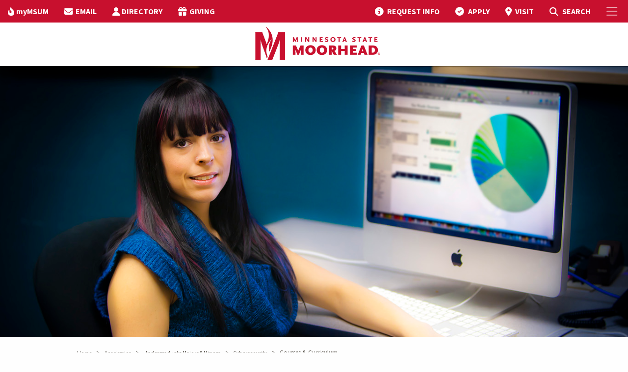

--- FILE ---
content_type: text/html; charset=utf-8
request_url: https://www.mnstate.edu/academics/majors/cybersecurity/courses
body_size: 43884
content:


<!DOCTYPE html>
<html lang="en" class="no-js">
<head>
    <meta charset="utf-8" />
    <title>
        Cybersecurity Courses &amp; Curriculum at Minnesota State Moorhead
    </title>
    <meta name="description" content="Students who complete a Cybersecurity degree at Minnesota State Moorhead will gain the knowledge and skills necessary to evaluate the security needs of a system, as well as design and develop secure systems." />
    <meta name="keywords" content="MSUM, MSU Moorhead, Minnesota State University Moorhead, Minnesota State Moorhead, Moorhead, Minnesota, college, academics, MSU, MnSCU, University, Moorhead State, MN, higher education, colleges, accreditation, universities, computer careers, computer science colleges, cybersecurity, bachelor of science in cybersecurity, cybersecurity degree, degree in cybersecurity, cyber security degree, bs in cybersecurity, bs in cyber security, cybersecurity minor, minor in cybersecurity, minor in cyber security, secure software development, software development degree, cybersecurity degree requirements, cybersecurity requirements, cybersecurity courses, cybersecurity classes, cybersecurity degree courses, cybersecurity minor requirements, emphasis in software development, software development emphasis" />

    <!--Open Graph-->
    <meta property="og:title" content="Cybersecurity Courses &amp; Curriculum at Minnesota State Moorhead" />

        <meta property="og:image" content="https://www.mnstate.edu/contentassets/abd388054b2d41959be302fe195bcaca/cybersecurity-courses.jpg" />

    <meta property="og:image:width" content="1366" />
    <meta property="og:image:height" content="911" />
    <meta property="og:video" content="" />
    <meta property="og:video:width" content="1366" />
    <meta property="og:video:height" content="911" />
    <meta property="og:description" content="Students who complete a Cybersecurity degree at Minnesota State Moorhead will gain the knowledge and skills necessary to evaluate the security needs of a system, as well as design and develop secure systems." />
    <!--End Open Graph-->
    <!--Twitter-->
    <meta property="twitter:card" content="summary_large_image" />
    <meta property="twitter:description" content="Students who complete a Cybersecurity degree at Minnesota State Moorhead will gain the knowledge and skills necessary to evaluate the security needs of a system, as well as design and develop secure systems." />
    <meta property="twitter:image" content="https://www.mnstate.edu/contentassets/abd388054b2d41959be302fe195bcaca/cybersecurity-courses.jpg" />
    <!--End Twitter-->
    <meta name="facebook-domain-verification" content="nuc0lmxh2pd9ut38fr2p6ikq0zuzhm" />

    <!-- Google Tag Manager -->
    <script>
        (function (w, d, s, l, i) {
            w[l] = w[l] || []; w[l].push({
                'gtm.start':
                    new Date().getTime(), event: 'gtm.js'
            }); var f = d.getElementsByTagName(s)[0],
                j = d.createElement(s), dl = l != 'dataLayer' ? '&l=' + l : ''; j.async = true; j.src =
                    'https://www.googletagmanager.com/gtm.js?id=' + i + dl; f.parentNode.insertBefore(j, f);
        })(window, document, 'script', 'dataLayer', 'GTM-WSW5G7');
    </script>

    <!-- End Google Tag Manager -->
    <link rel="preconnect" href="https://fonts.googleapis.com">
    <link rel="preconnect" href="https://fonts.gstatic.com" crossorigin>
    <link href="https://fonts.googleapis.com/css2?family=Source+Sans+3:ital,wght@0,200..900;1,200..900&display=swap" rel="stylesheet">
    <link rel="Shortcut Icon" href="/img/favicon.ico" />
    <link rel="apple-touch-icon" href="/img/apple-touch-icon.png" />
    <meta name="viewport" content="width=device-width, initial-scale=1.0" />
    <link rel="stylesheet" type="text/css" href="https://cdn.datatables.net/v/zf/dt-1.10.24/r-2.2.7/datatables.min.css" />
    <script data-search-pseudo-elements src="https://kit.fontawesome.com/5bb8ccfb1f.js" crossorigin="anonymous"></script>
    <link href="/css/bundle.css?v=251" rel="stylesheet" type="text/css" />


    <script src="https://cdnjs.cloudflare.com/ajax/libs/jquery/3.3.1/jquery.min.js" crossorigin="anonymous"></script>
    <script src="https://cdnjs.cloudflare.com/ajax/libs/jqueryui/1.11.4/jquery-ui.min.js"></script>
    <script src="/foundation-6.5.1/js/vendor/foundation.js"></script>

    
    <link rel="canonical" href="https://www.mnstate.edu/academics/majors/cybersecurity/courses" />

</head>
<body>

        <!-- Google Tag Manager (noscript) -->
        <noscript>
            <iframe src="https://www.googletagmanager.com/ns.html?id=GTM-WSW5G7"
                    height="0" width="0" style="display:none;visibility:hidden"></iframe>
        </noscript>
        <!-- End Google Tag Manager (noscript) -->
    
    
    


    <div class="hide-for-print">
    <div id="offCanvas" class="off-canvas position-right" data-off-canvas data-content-scroll="false">
        <button class="close-button" aria-label="Close menu" type="button" data-close>
            <span aria-hidden="true">&times;</span>
        </button>
        <div>
            <ul class="menu-header">
                <li></li>
            </ul>
            <ul class="accordion-menu vertical menu" data-accordion-menu data-multi-open="false" data-submenu-toggle="true" style="border-bottom: none;">
                    <li class="menu vertical nested">
                        <a href="/academics" target="">Academics</a>
                            <ul>
                                    <li>
                                        <a href="/academics/majors" target="">Undergraduate Majors &amp; Minors</a>
                                    </li>
                                    <li>
                                        <a href="/academics/graduate" target="">Graduate Degrees &amp; Certificates</a>
                                    </li>
                                    <li>
                                        <a href="/academics/online" target="">Online &amp; Distance Education</a>
                                    </li>
                                    <li>
                                        <a href="/academics/transfer" target="">Transfer Degrees</a>
                                    </li>
                                    <li>
                                        <a href="/academics/calendars" target="">Academic Calendars</a>
                                    </li>
                                    <li>
                                        <a href="/academics/accelerated-options" target="">Accelerated Options</a>
                                    </li>
                                    <li>
                                        <a href="/academics/requirements" target="">Academic Requirements</a>
                                    </li>
                                    <li>
                                        <a href="/academics/support" target="">Academic Support</a>
                                    </li>
                                    <li>
                                        <a href="/academics/opportunities" target="">Academic Opportunities</a>
                                    </li>
                                    <li>
                                        <a href="/about/accreditation" target="_top">Accreditation</a>
                                    </li>
                                    <li>
                                        <a href="/academics/colleges-schools" target="">Colleges, Schools &amp; Departments</a>
                                    </li>
                                    <li>
                                        <a href="/library" target="_top">Library</a>
                                    </li>
                            </ul>
                    </li>
                    <li class="menu vertical nested">
                        <a href="/admissions" target="">Admissions</a>
                            <ul>
                                    <li>
                                        <a href="/admissions/freshman" target="_top">Undergraduate</a>
                                    </li>
                                    <li>
                                        <a href="/admissions/freshman" target="">Freshman</a>
                                    </li>
                                    <li>
                                        <a href="/admissions/transfer" target="">Transfer</a>
                                    </li>
                                    <li>
                                        <a href="/admissions/international" target="">International</a>
                                    </li>
                                    <li>
                                        <a href="/admissions/online" target="">Online</a>
                                    </li>
                                    <li>
                                        <a href="/admissions/graduate" target="">Graduate</a>
                                    </li>
                                    <li>
                                        <a href="/admissions/military" target="">Veteran &amp; Military</a>
                                    </li>
                                    <li>
                                        <a href="/admissions/prospective-parents-families" target="">Prospective Parents &amp; Families</a>
                                    </li>
                                    <li>
                                        <a href="/admissions/representatives" target="">Contact Your Representative</a>
                                    </li>
                                    <li>
                                        <a href="/admissions/admitted" target="">Admitted</a>
                                    </li>
                                    <li>
                                        <a href="/admissions/request-information" target="">Request Information</a>
                                    </li>
                                    <li>
                                        <a href="/admissions/visit" target="">Visit Campus</a>
                                    </li>
                                    <li>
                                        <a href="/admissions/apply-now" target="">Apply Now</a>
                                    </li>
                            </ul>
                    </li>
                    <li class="menu vertical nested">
                        <a href="/cost-aid" target="">Cost &amp; Aid</a>
                            <ul>
                                    <li>
                                        <a href="/cost-aid/undergraduate" target="">Cost of Attendance</a>
                                    </li>
                                    <li>
                                        <a href="/cost-aid/tuition-fees" target="">Tuition &amp; Fees</a>
                                    </li>
                                    <li>
                                        <a href="/cost-aid/payment-options" target="">Payment Options</a>
                                    </li>
                                    <li>
                                        <a href="/cost-aid/tuition-fees/payment-dates" target="">Payment Dates</a>
                                    </li>
                                    <li>
                                        <a href="/cost-aid/financial-aid/apply" target="">Apply for Aid</a>
                                    </li>
                                    <li>
                                        <a href="/cost-aid/financial-aid" target="">Financial Aid</a>
                                    </li>
                                    <li>
                                        <a href="/cost-aid/scholarships" target="">Scholarships</a>
                                    </li>
                                    <li>
                                        <a href="/cost-aid/net-price-calculator" target="">Net Price Calculator</a>
                                    </li>
                            </ul>
                    </li>
                    <li class="menu vertical nested">
                        <a href="/student-life" target="">Student Life</a>
                            <ul>
                                    <li>
                                        <a href="/student-life/diversity-equity-inclusion" target="">Diversity, Equity &amp; Inclusion</a>
                                    </li>
                                    <li>
                                        <a href="/student-life/housing" target="_top">Housing</a>
                                    </li>
                                    <li>
                                        <a href="/student-life/housing/learning-communities" target="_top">Learning Communities</a>
                                    </li>
                                    <li>
                                        <a href="/student-life/dining" target="">Dining</a>
                                    </li>
                                    <li>
                                        <a href="/student-life/fm-area" target="">Fargo-Moorhead Area</a>
                                    </li>
                                    <li>
                                        <a href="/student-life/student-activities" target="_top">Organizations &amp; Activities</a>
                                    </li>
                                    <li>
                                        <a href="/student-life/health-wellness" target="">Health &amp; Wellness</a>
                                    </li>
                                    <li>
                                        <a href="/student-life/public-safety" target="">Safety &amp; Security</a>
                                    </li>
                                    <li>
                                        <a href="/student-life/student-services" target="">Student Services</a>
                                    </li>
                                    <li>
                                        <a href="/student-life/dean-students/case-management-services/immediate-needs" target="">Basic Need Resources</a>
                                    </li>
                            </ul>
                    </li>
                    <li class="menu vertical nested">
                        <a href="/athletics-recreation" target="">Athletics</a>
                            <ul>
                                    <li>
                                        <a href="https://www.msumdragons.com/" target="_top">Dragon Athletics</a>
                                    </li>
                                    <li>
                                        <a href="/athletics-recreation/club-sports" target="">Club Sports</a>
                                    </li>
                                    <li>
                                        <a href="/athletics-recreation/intramurals" target="">Intramurals</a>
                                    </li>
                                    <li>
                                        <a href="/athletics-recreation/recreation" target="">Recreation</a>
                                    </li>
                            </ul>
                    </li>
                    <li class="menu vertical nested">
                        <a href="/visitors" target="">Visitors</a>
                            <ul>
                                    <li>
                                        <a href="/visitors/alumni" target="_top">Alumni</a>
                                    </li>
                                    <li>
                                        <a href="/visitors/family" target="">Parents &amp; Family</a>
                                    </li>
                                    <li>
                                        <a href="/about/engaged-learning" target="_top">Community Engagement</a>
                                    </li>
                                    <li>
                                        <a href="/foundation" target="_top">MSUM Foundation</a>
                                    </li>
                                    <li>
                                        <a href="/visitors/maps" target="">Maps &amp; Parking</a>
                                    </li>
                                    <li>
                                        <a href="/admissions/visit" target="_top">Campus Visit</a>
                                    </li>
                                    <li>
                                        <a href="/admissions/visit/virtual-tour" target="_blank">Virtual Tour</a>
                                    </li>
                                    <li>
                                        <a href="https://news.mnstate.edu/" target="_top">News</a>
                                    </li>
                                    <li>
                                        <a href="https://www.bkstr.com/mnstatestore/home" target="_top">Bookstore</a>
                                    </li>
                                    <li>
                                        <a href="/foundation/give" target="_top">Donate</a>
                                    </li>
                            </ul>
                    </li>
                    <li class="menu vertical nested">
                        <a href="/about" target="">About</a>
                            <ul>
                                    <li>
                                        <a href="/about/mission-strategic-framework" target="">Mission, Vision &amp; Values</a>
                                    </li>
                                    <li>
                                        <a href="/about/accreditation" target="">Accreditation &amp; Compliance</a>
                                    </li>
                                    <li>
                                        <a href="/about/facts" target="">Facts</a>
                                    </li>
                                    <li>
                                        <a href="/about/institutional-effectiveness/institutional-reports" target="">Student Achievement Information</a>
                                    </li>
                                    <li>
                                        <a href="https://nces.ed.gov/collegenavigator/?q=minnesota&#x2B;state&#x2B;university&#x2B;moorhead&amp;s=all&amp;l=91&#x2B;94&amp;id=174358" target="_top">College Profile</a>
                                    </li>
                                    <li>
                                        <a href="/about/history-traditions" target="">Our History &amp; Traditions</a>
                                    </li>
                                    <li>
                                        <a href="/visitors/maps/webcam" target="_top">Our Campus</a>
                                    </li>
                                    <li>
                                        <a href="/about/university-leadership" target="">University Leadership</a>
                                    </li>
                                    <li>
                                        <a href="/about/president" target="">Meet Our President</a>
                                    </li>
                                    <li>
                                        <a href="/about/mission-strategic-framework" target="">Strategic Framework</a>
                                    </li>
                                    <li>
                                        <a href="/about/policies-procedures" target="">Policies &amp; Procedures</a>
                                    </li>
                                    <li>
                                        <a href="/academics/opportunities/artificial-intelligence" target="">Institute of Applied AI</a>
                                    </li>
                            </ul>
                    </li>
                    <li class="menu vertical nested hide-for-large">
                        <a alt="myMSUM" href="/mymsum">myMSUM</a>
                    </li>
                    <li class="menu vertical nested hide-for-large">
                        <a alt="EMAIL" href="https://outlook.com/minnstate.edu">EMAIL</a>
                    </li>
                    <li class="menu vertical nested hide-for-large">
                        <a alt="DIRECTORY" href="/directory">DIRECTORY</a>
                    </li>
                    <li class="menu vertical nested hide-for-large">
                        <a alt="GIVING" href="/foundation/give">GIVING</a>
                    </li>
            </ul>
        </div>
        <div>
                <!-- Visit Apply Buttons -->
                <div class="small-shrink text-center flex-dir-column" style="display: flex; padding-top: 1em;">
                    <a class="light-button" href="/admissions/request-information" title="Request info">
                        Request Info
                    </a>
                    <a class="light-button" href="/admissions/visit" title="Visit campus">
                        Visit
                    </a>
                    <a class="dark-button" href="/admissions/apply-now" title="Apply now">
                        Apply
                    </a>
                </div>
            <!-- Search -->
            <div id="top-search-container" class="search-form cell" style="padding: 1em;">
                <form action="/search/" method="get">
                    <div class="input-group">
                        <span class="input-group-label"><i class="fa fa-magnifying-glass"></i></span>
                        <input name="q" type="text" id="siteSearchTxt" class="search input-group-field" placeholder="Search mnstate.edu" title="Search Input" />
                        <div class="input-group-button">
                            <input type="submit" value="Submit" id="siteSearchBtn" class="button" />
                        </div>
                    </div>
                </form>
            </div>
        </div>

    </div>
</div>

<header>
    <div class="data-sticky-container">
        <div class="sticky" data-sticky data-options="marginTop:0;stickyOn:small;">
            <div class="hide-for-print" id="top-nav">
                <div class="grid-container-full">
                    <div class="grid-x">
                        <div class="cell shrink">
                            <ul class="dropdown menu align-right top-menu top-menu-left" data-dropdown-menu>
                                    <li class="show-for-large">
                                        <a alt="myMSUM" href="/mymsum"><i class="fa-solid fa-fire-flame-curved"></i><span class="top-nav-label">myMSUM</span></a>
                                    </li>
                                    <li class="show-for-large">
                                        <a alt="EMAIL" href="https://outlook.com/minnstate.edu"><i class="fas fa-envelope"></i><span class="top-nav-label">EMAIL</span></a>
                                    </li>
                                    <li class="show-for-large">
                                        <a alt="DIRECTORY" href="/directory"><i class="fas fa-user"></i><span class="top-nav-label">DIRECTORY</span></a>
                                    </li>
                                    <li class="show-for-large">
                                        <a alt="GIVING" href="/foundation/give"><i class="fas fa-gift"></i><span class="top-nav-label">GIVING</span></a>
                                    </li>
                            </ul>
                        </div>
                        <div class="cell auto">
                            <nav class="right-menu">
                                <ul class="dropdown menu align-right top-menu" data-dropdown-menu>
                                            <li class="top-menu-link hide-for-small-only">
                                                <a alt="REQUEST INFO" href="/admissions/request-information">
                                                    <i class="fas fa-circle-info"></i>
                                                    <span class="top-nav-label">REQUEST INFO</span></a>
                                            </li>
                                            <li class="top-menu-link hide-for-small-only">
                                                <a alt="APPLY" href="/admissions/apply-now">
                                                    <i class="fa-solid fa-circle-check"></i>
                                                    <span class="top-nav-label">APPLY</span></a>
                                            </li>
                                            <li class="top-menu-link hide-for-small-only">
                                                <a alt="VISIT" href="/admissions/visit">
                                                    <i class="fa-solid fa-location-dot"></i>
                                                    <span class="top-nav-label">VISIT</span></a>
                                            </li>
                                    <li class="search-icon search-open">
                                        <a alt="MSUM Site Search" href="#" class="open-search" aria-label="Toggle Search">
                                            <i class="fas fa-magnifying-glass"></i>
                                            <span class="show-for-sr">Toggle Search</span>
                                            <span class="hide-for-small-only">SEARCH</span>
                                        </a>
                                    </li>
                                    <li id="top-search-container">
                                        <form action="/search/" method="get">
                                            <div class="input-group">
                                                <span class="input-group-label"><i class="fa fa-magnifying-glass"></i></span>
                                                <input name="q" type="text" id="siteSearchTxt" class="search input-group-field" placeholder="Search mnstate.edu" title="Search Input" />
                                                <div class="input-group-button">
                                                    <input type="submit" value="Submit" id="siteSearchBtn" class="button" />
                                                </div>
                                            </div>
                                        </form>
                                    </li>
                                </ul>
                            </nav>
                        </div>
                        <div class="cell shrink">
                            <nav class="right-menu">
                                <ul class="menu top-menu">
                                    <li><a href="javascript:void(0)" data-toggle="offCanvas" aria-label="Toggle Mobile Menu"><i class="fal fa-bars"></i><span class="show-for-sr">Toggle Mobile Menu</span></a></li>
                                </ul>
                            </nav>
                        </div>
                    </div>
                </div>
            </div>
            <div id="transparent-header" class="opaque-bg">
                <div id="main-nav-container">
                    <div class="grid-container-full">
                        <div class="grid-x">
                            <div id="logo">
                                    <a href="/" id="Header1_LogoLink" alt="MSUM Home Page"><img src="/img/MSUM-Logo.png" id="Header1_LogoImage" alt="MSUM Home Page" /></a>
                            </div>
                        </div>
                    </div>
                </div>
            </div>
        </div>
    </div>
</header>

    <div id="main-body" class=" off-canvas-content" data-off-canvas-content>
        <section id="feature-image">



    <div class="main-image-container" style="background: url('/contentassets/abd388054b2d41959be302fe195bcaca/cybersecurity-courses.jpg'); background-size: cover; background-position: center 20%; background-repeat: no-repeat;">

    </div>


<script>
    $(document).ready(function () {
        $(document).on('scroll', function () {
            var scrollPos = $(window).scrollTop();
            if (scrollPos != 0) {
                $('.over-content-bottom').hide();
            }
        });
        $('.scroll').on('click', function (e) {
            e.preventDefault();
            var offset = 0;
            var target = this.hash;
            if ($(this).data('offset') != undefined) offset = $(this).data('offset');
            $('html, body').stop().animate({
                'scrollTop': $(target).offset().top - offset
            }, 700, 'swing', function () {
                // window.location.hash = target;
            });
        });
    })

</script>
        </section>
        

    <div class="alert-container fullpage-alert ">
            <div class="alert-wrapper grid-container">
            </div>
        </div>


        <div id="main-content">
                <div class="grid-container no-pad">
                    <div class="grid-margin-x">
                        <div class="breadcrumbs hide-for-print" style="margin-top:.5rem">
                            <div>
                                <div class="breadcrumbs" style="margin-left:1.5rem">
                                        <span style="white-space:nowrap">
                                            <a href="/" target="">Home</a>
                                            <span class="arrow">&gt; </span>
                                        </span>
                                        <span style="white-space:nowrap">
                                            <a href="/academics" target="">Academics</a>
                                            <span class="arrow">&gt; </span>
                                        </span>
                                        <span style="white-space:nowrap">
                                            <a href="/academics/majors" target="">Undergraduate Majors &amp; Minors</a>
                                            <span class="arrow">&gt; </span>
                                        </span>
                                        <span style="white-space:nowrap">
                                            <a href="/academics/majors/cybersecurity" target="">Cybersecurity</a>
                                            <span class="arrow">&gt; </span>
                                        </span>
                                    <span style="white-space:nowrap">
                                        Courses &amp; Curriculum
                                    </span>
                                </div>
                            </div>
                        </div>
                    </div>
                </div>

            



<div class="grid-container no-pad">
    <div class="grid-x no-pad">
        <div class="cell medium-12 large-order-2 large-9">
            <div class="main-content">
                
<div>
    <h1>Courses &amp; Curriculum in Cybersecurity</h1>

    <div>
        
<p>Students who complete a Cybersecurity degree at Minnesota State Moorhead will gain the knowledge and skills necessary to evaluate the security needs of a system, as well as design and develop secure systems. You&rsquo;ll also hone your communication and problem-solving skills through a variety of hands-on courses and real-world experiences.</p>
<h2>Cybersecurity Degree Options</h2>
<ul>
<li><a title="BS in Cybersecurity" href="https://navigator.mnstate.edu/Catalog/ViewCatalog.aspx?pageid=viewcatalog&amp;catalogid=48&amp;chapterid=695&amp;topicgroupid=6783&amp;loaduseredits=False" target="_blank" rel="noopener">BS in Cybersecurity</a></li>
</ul>
<h3>Cybersecurity Minors</h3>
<ul>
<li><a title="Minor in Computer Information Systems" href="/academics/majors/computer-information-systems/minor">Minor in Computer Information Systems</a></li>
<li><a title="Minor in Computer Information Technology" href="/academics/majors/computer-information-technology/minor">Minor in Computer Information Technology</a></li>
<li><a title="Minor in Computer Science" href="/academics/majors/computer-science/minor">Minor in Computer Science</a></li>
<li><a title="Minor in Cybersecurity" href="/academics/majors/cybersecurity/minor">Minor in Cybersecurity</a></li>
</ul>
<h3>Bachelor &amp; Graduate Degree Accelerated Pathway</h3>
<ul>
<li><a title="Any BS &amp; MS in Cybersecurity" href="/academics/graduate/cybersecurity/cybersecurity-accelerated">Any BS &amp; MS in Cybersecurity</a></li>
</ul>
<h3>Cybersecurity Graduate Programs</h3>
<ul>
<li><a title="Any BS &amp; MS in Cybersecurity" href="/academics/graduate/cybersecurity">Master of Science in Cybersecurity</a></li>
</ul>
<div class="grid-container no-pad">
        <div class="grid-x grid-margin-x grid-margin-y" style="margin:1em 0;">
                <div class="cell large-6">
                    <a class="rectangle-button" href="/academics/majors/cybersecurity/courses/4-year-plan" title="Cybersecurity 4-Year Plan">
                        <i class="fas fa-tasks"></i>Cybersecurity 4-Year Plan
                    </a>
                </div>
                <div class="cell large-6">
                    <a class="rectangle-button" href="/academics/majors/cybersecurity/courses/transfer-guides" title="Community &amp; Technical College Transfer Guide">
                        <i class="fas fa-exchange-alt"></i>Community &amp; Technical College Transfer Guide
                    </a>
                </div>
        </div>
</div>


<div class="content-core">
<div class="interested-links-container">
<div class="interested-links-icon"><em class="fal fa-lightbulb"></em>&nbsp;</div>
<div class="interested-links">
<h4>You might also be interested in&hellip;</h4>
<p class="pbig"><a title="Computer Information Systems" href="/academics/majors/computer-information-systems">Computer Information Systems</a> | <a title="CIT" href="/academics/majors/computer-information-technology">Computer Information Technology</a> | <a title="CS" href="/academics/majors/computer-science">Computer Science</a> | <a title="MS in Cybersecurity" href="/academics/graduate/cybersecurity">MS in Cybersecurity</a></p>
</div>
</div>
<hr /></div>


    </div>
</div>


            </div>
        </div>
        <div class="cell medium-12 large-order-1 large-3 side-nav hide-for-print">
            
<div class="side-nav-main-container">
        <ul class="side-nav-main">
                <li class="menuitem active"><a href="/academics/majors/cybersecurity/courses" target="">Courses &amp; Curriculum</a></li>
                <li class="menuitem "><a href="/academics/majors/cybersecurity/careers-outcomes" target="">Careers &amp; Outcomes</a></li>
                <li class="menuitem "><a href="/academics/majors/cybersecurity/learning-opportunities" target="">Learning Opportunities</a></li>
                <li class="menuitem "><a href="/academics/majors/cybersecurity/faculty-staff" target="">Faculty &amp; Staff</a></li>
                <li class="menuitem "><a href="/academics/majors/cybersecurity/scholarships" target="">Scholarships</a></li>
                <li class="menuitem "><a href="/academics/majors/cybersecurity/accreditation" target="">Accreditation</a></li>
                <li class="menuitem "><a href="/academics/majors/cybersecurity/contact" target="">Contact Us</a></li>
        </ul>
</div>
<ul class="side-static-nav white left-sortable group-container" data-id="-1">
            <li class="disable-edit"><a alt="Request Info" href="/admissions/request-information"><i class="fas fa-circle-info"></i><span class="top-nav-label">Request Info</span></a></li>
            <li class="disable-edit"><a alt="Apply Now" href="/admissions/apply-now"><i class="fas fa-check-circle"></i><span class="top-nav-label">Apply Now</span></a></li>
            <li class="disable-edit"><a alt="Visit Campus" href="/admissions/visit"><i class="fas fa-map-marker-alt"></i><span class="top-nav-label">Visit Campus</span></a></li>
</ul>


        </div>
    </div>
</div>
            

        </div>
    </div>
    <footer class="footer hide-for-print">
    <div class="footer-row-1 white">
        <div class="grid-container-full">
            <div class="grid-x text-center medium-text-left grid-padding-y medium-padding-collapse">
                <div class="cell medium-3 small-12 footer-column">
                    <ul>
                        <li><h4>MINNESOTA STATE MOORHEAD</h4></li>
                        <li><i class="fas fa-location-dot"></i>1104 7th Avenue South<br />Moorhead, MN 56563</li>
                        <li><i class="fas fa-phone-flip"></i>218.477.2161</li>
                        <li><i class="fas fa-circle-info"></i><a href="/contact" title="Contact Us">Contact Us</a></li>
                        <li><i class="fas fa-gift"></i><a href="/foundation/give/" title="Give to MSUM Student Scholarships">Give</a></li>
                    </ul>
                </div>
                <div class="cell medium-3 small-12 footer-column">
                    <ul>
                        <li><h4>RESOURCES</h4></li>
                        <li><a href="/about/accreditation/" title="Accreditation">Accreditation</a></li>
                        <li><a href="https://nces.ed.gov/collegenavigator/?q=minnesota+state+university+moorhead&s=all&l=91+94&id=174358" title="College Profile">College Profile</a></li>
                        <li><a href="/directory/" title="Directory">Directory</a></li>
                        <li><a href="/human-resources/employment/" title="Employment">Employment</a></li>
                        <li><a href="/academics/eservices/" title="eService">eServices</a></li>
                    </ul>
                </div>
                <div class="cell medium-3 small-12 footer-column">
                    <ul>
                        <li><h4>CAMPUS</h4></li>
                        <li><a href="/visitors/maps/" title="Maps">Maps</a></li>
						<li><a href="https://news.mnstate.edu/" title="News">News</a></li>
						<li><a href="/about/parking/" title="Parking">Parking</a></li>
                        <li><a href="/admissions/visit/virtual-tour/" title="Virtual Tour">Virtual Tour</a></li>
						<li><a href="/visitors/maps/webcam/" title="Campus Webcam">Webcam</a></li>
                    </ul>
                </div>
                <div class="cell medium-3 small-12 footer-column">
                    <ul>
						<li><h4>SAFETY</h4></li>
                        <li><a href="/student-life/public-safety/campus-reports/" title="Security Report">Annual Security Report</a></li>
                        <li><a href="/emergency/" title="Emergency">Emergency Information</a></li>                       
                        <li><a href="/student-life/dean-students/report-it/" title="Report It">Report It</a></li>
                        <li><a href="/about/policies-procedures/titleix/" title="Title IX">Title IX</a></li>
                        <li><a href="/about/accreditation/federal-coronavirus-relief-fund-reporting/" title="HEERF Reporting">HEERF Reporting</a></li>
                    </ul>
                </div>
            </div>
        </div>
    </div>
    <div class="footer-row-2 white">
        <div class="grid-container-full">
            <div class="grid-x align-center-middle grid-padding-y">
                <div class="cell medium-3 text-center" id="social-links">
                    <a href="https://www.facebook.com/msumoorhead" alt="MSU Moorhead Facebook" target="_blank" title="MSU Moorhead Facebook" aria-label="MSUM Facebook"><i class="fab fa-facebook"></i><span class="show-for-sr">MSUM Facebook</span></a>
                    <a href="https://www.twitter.com/MSUMoorhead" alt="MSU Moorhead Twitter" target="_blank" title="MSUM Twitter" aria-label="Minnesota State University Moorhead Twitter"><i class="fab fa-x-twitter"></i><span class="show-for-sr">Minnesota State University Moorhead Twitter</span></a>
                    <a href="https://www.instagram.com/msumoorhead" alt="MSU Moorhead Instagram" target="_blank" title="Minnesota State University Moorhead Instagram" aria-label="MSUM Instagram"><i class="fab fa-instagram"></i><span class="show-for-sr">MSUM Instagram</span></a>
                    <a href="https://www.youtube.com/msumoorhead" alt="MSU Moorhead Youtube" target="_blank" title="MSUM Youtube" aria-label="Minnesota State University Moorhead Youtube"><i class="fab fa-youtube"></i><span class="show-for-sr">Minnesota State University Moorhead Youtube</span></a>
                    <a href="https://www.tiktok.com/&#64msumoorhead" alt="MSU Moorhead TikTok" target="_blank" title="MSUM TikTok" aria-label="Minnesota State University Moorhead TikTok"><i class="fab fa-tiktok"></i><span class="show-for-sr">Minnesota State University Moorhead TikTok</span></a>
                </div>
                <div class="cell medium-6 text-center">
                        <div><em>Minnesota State University Moorhead</em>,</div>
                        <div>A member of the <a href="https://www.minnstate.edu/" title="Minnesota State System">Minnesota State system</a> and an affirmative action/equal opportunity university.</div>
                        <div>© <span id="Copyright">2026</span> Minnesota State University Moorhead.&nbsp;&nbsp;&nbsp;&nbsp;<a href="/contact/accessibility" title="Accessibility">Accessibility</a>&nbsp;&nbsp;&nbsp;&nbsp;<a href="/contact/privacy" title="Privacy">Privacy</a></div>
                </div>
                <div class="cell medium-3 text-center">
                    <a href="https://www.minnstate.edu/" title="Minnesota State System"><img src="/img/minnstate-logo.png" alt="Minnesota State System Home Page" /></a>
                </div>
            </div>
        </div>
    </div>
</footer>


    <script src="/js/bundle.js?v=1106"></script>

    <script src="https://cdnjs.cloudflare.com/ajax/libs/jquery-validate/1.17.0/jquery.validate.min.js" type="text/javascript"></script>
    <script src="https://cdnjs.cloudflare.com/ajax/libs/jquery-validation-unobtrusive/3.2.6/jquery.validate.unobtrusive.min.js" type="text/javascript"></script>
    <script type="text/javascript">$(document).bind("mobileinit", function () { $.extend($.mobile, { autoInitializePage: false }); $.mobile.hideUrlBar = false; });</script>
    <script src="https://code.jquery.com/mobile/1.5.0-rc1/jquery.mobile-1.5.0-rc1.min.js"></script>
    <script type="text/javascript" src="https://cdn.datatables.net/v/zf/dt-1.10.24/r-2.2.7/datatables.min.js"></script>
    

</body>
</html>
